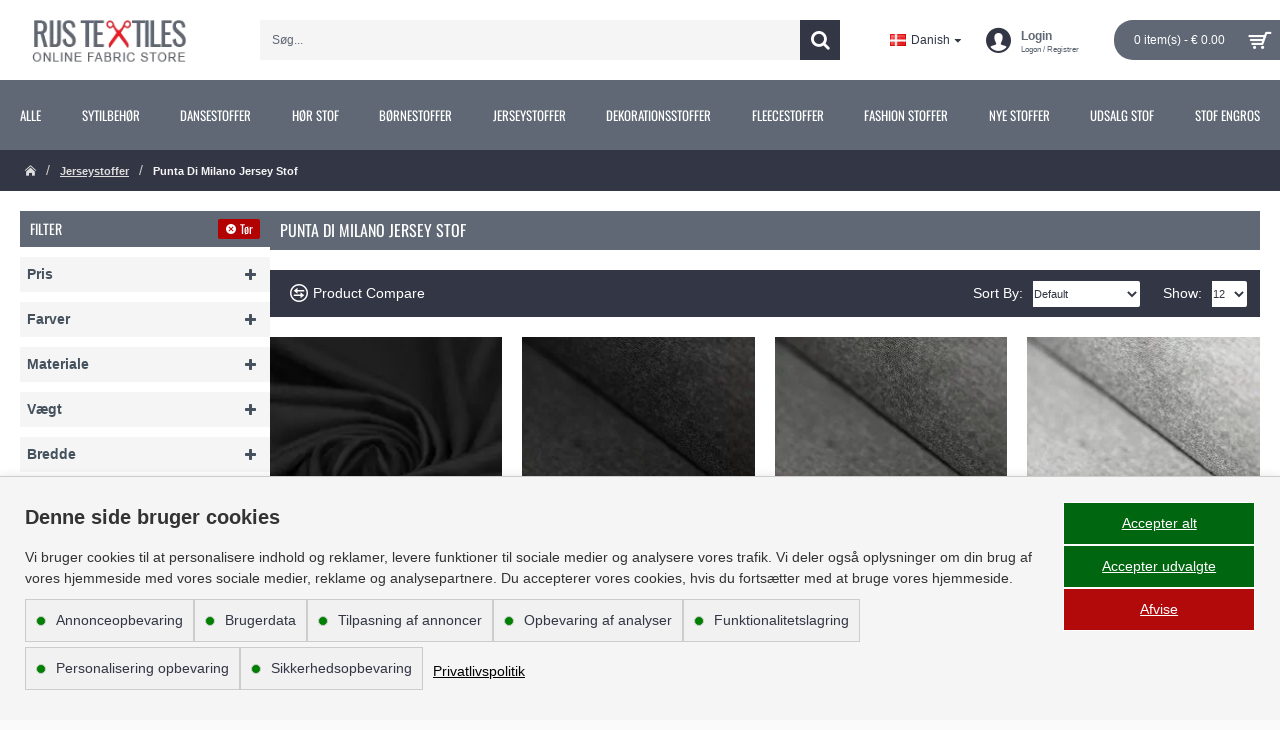

--- FILE ---
content_type: text/css
request_url: https://www.rijstextiles.com/css/laundry/pe-laundry-icons/css/pe-laundry-icons.css
body_size: 632
content:
@font-face {
  font-family: 'pe-laundry-icons';
  src: url("../fonts/pe-laundry-icons.eot?-wv3uko");
  src: url("../fonts/pe-laundry-icons.eot?#iefix-wv3uko") format("embedded-opentype"), url("../fonts/pe-laundry-icons.woff?-wv3uko") format("woff"), url("../fonts/pe-laundry-icons.ttf?-wv3uko") format("truetype"), url("../fonts/pe-laundry-icons.svg?-wv3uko#pe-laundry-icons") format("svg");
  font-weight: normal;
  font-style: normal;
  font-display: swap; /* Voeg deze regel toe */
}
[class^="pe-ly-"], [class*=" pe-ly-"] {
  font-family: 'pe-laundry-icons';
  display: inline-block;
  speak: none;
  font-style: normal;
  font-weight: normal;
  font-variant: normal;
  text-transform: none;
  line-height: 1;
  /* Better Font Rendering =========== */
  -webkit-font-smoothing: antialiased;
  -moz-osx-font-smoothing: grayscale;
}

.pe-ly-bleach-chlorine:before {
  content: "\e600";
}

.pe-ly-bleach-non-chlorine:before {
  content: "\e601";
}

.pe-ly-bleach:before {
  content: "\e602";
}

.pe-ly-dry-clean-any-delicate:before {
  content: "\e603";
}

.pe-ly-dry-clean-any-low-h:before {
  content: "\e604";
}

.pe-ly-dry-clean-any-low-m:before {
  content: "\e605";
}

.pe-ly-dry-clean-any-no-steam:before {
  content: "\e606";
}

.pe-ly-dry-clean-any-resistant:before {
  content: "\e607";
}

.pe-ly-dry-clean-any-short:before {
  content: "\e608";
}

.pe-ly-dry-clean-any-solvent:before {
  content: "\e609";
}

.pe-ly-dry-clean-low-heat:before {
  content: "\e60a";
}

.pe-ly-dry-clean-low-moisture:before {
  content: "\e60b";
}

.pe-ly-dry-clean-no-steam:before {
  content: "\e60c";
}

.pe-ly-dry-clean-not-trichlo-delicate:before {
  content: "\e60d";
}

.pe-ly-dry-clean-not-trichlo-resistant:before {
  content: "\e60e";
}

.pe-ly-dry-clean-not-trichlo:before {
  content: "\e60f";
}

.pe-ly-dry-clean-petro-delicate:before {
  content: "\e610";
}

.pe-ly-dry-clean-petro-resistant:before {
  content: "\e611";
}

.pe-ly-dry-clean-petro:before {
  content: "\e612";
}

.pe-ly-dry-clean-short-cycle:before {
  content: "\e613";
}

.pe-ly-dry-clean:before {
  content: "\e614";
}

.pe-ly-dry-drip-shade:before {
  content: "\e615";
}

.pe-ly-dry-drip:before {
  content: "\e616";
}

.pe-ly-dry-flat-shade:before {
  content: "\e617";
}

.pe-ly-dry-flat:before {
  content: "\e618";
}

.pe-ly-dry-line-shade:before {
  content: "\e619";
}

.pe-ly-dry-line:before {
  content: "\e61a";
}

.pe-ly-hand-wash:before {
  content: "\e61b";
}

.pe-ly-iron-high-not-steam:before {
  content: "\e61c";
}

.pe-ly-iron-high:before {
  content: "\e61d";
}

.pe-ly-iron-low-not-steam:before {
  content: "\e61e";
}

.pe-ly-iron-low:before {
  content: "\e61f";
}

.pe-ly-iron-med-not-steam:before {
  content: "\e620";
}

.pe-ly-iron-medium:before {
  content: "\e621";
}

.pe-ly-iron-not-steam:before {
  content: "\e622";
}

.pe-ly-iron-steam:before {
  content: "\e623";
}

.pe-ly-iron:before {
  content: "\e624";
}

.pe-ly-machine-30:before {
  content: "\e625";
}

.pe-ly-machine-30c:before {
  content: "\e626";
}

.pe-ly-machine-40:before {
  content: "\e627";
}

.pe-ly-machine-40c:before {
  content: "\e628";
}

.pe-ly-machine-50:before {
  content: "\e629";
}

.pe-ly-machine-50c:before {
  content: "\e62a";
}

.pe-ly-machine-60:before {
  content: "\e62b";
}

.pe-ly-machine-60c:before {
  content: "\e62c";
}

.pe-ly-machine-70:before {
  content: "\e62d";
}

.pe-ly-machine-70c:before {
  content: "\e62e";
}

.pe-ly-machine-95:before {
  content: "\e62f";
}

.pe-ly-machine-95c:before {
  content: "\e630";
}

.pe-ly-machine-cool:before {
  content: "\e631";
}

.pe-ly-machine-delicate-30:before {
  content: "\e632";
}

.pe-ly-machine-delicate-30c:before {
  content: "\e633";
}

.pe-ly-machine-delicate-40:before {
  content: "\e634";
}

.pe-ly-machine-delicate-40c:before {
  content: "\e635";
}

.pe-ly-machine-delicate-50:before {
  content: "\e636";
}

.pe-ly-machine-delicate-50c:before {
  content: "\e637";
}

.pe-ly-machine-delicate-60:before {
  content: "\e638";
}

.pe-ly-machine-delicate-60c:before {
  content: "\e639";
}

.pe-ly-machine-delicate-70:before {
  content: "\e63a";
}

.pe-ly-machine-delicate-70c:before {
  content: "\e63b";
}

.pe-ly-machine-delicate-95:before {
  content: "\e63c";
}

.pe-ly-machine-delicate-95c:before {
  content: "\e63d";
}

.pe-ly-machine-delicate-cool:before {
  content: "\e63e";
}

.pe-ly-machine-delicate-hot-4:before {
  content: "\e63f";
}

.pe-ly-machine-delicate-hot-5:before {
  content: "\e640";
}

.pe-ly-machine-delicate-hot-6:before {
  content: "\e641";
}

.pe-ly-machine-delicate-hot:before {
  content: "\e642";
}

.pe-ly-machine-delicate-warm:before {
  content: "\e643";
}

.pe-ly-machine-delicate:before {
  content: "\e644";
}

.pe-ly-machine-hot-4:before {
  content: "\e645";
}

.pe-ly-machine-hot-5:before {
  content: "\e646";
}

.pe-ly-machine-hot-6:before {
  content: "\e647";
}

.pe-ly-machine-hot:before {
  content: "\e648";
}

.pe-ly-machine-resistant-30:before {
  content: "\e649";
}

.pe-ly-machine-resistant-30c:before {
  content: "\e64a";
}

.pe-ly-machine-resistant-40:before {
  content: "\e64b";
}

.pe-ly-machine-resistant-40c:before {
  content: "\e64c";
}

.pe-ly-machine-resistant-50:before {
  content: "\e64d";
}

.pe-ly-machine-resistant-50c:before {
  content: "\e64e";
}

.pe-ly-machine-resistant-60:before {
  content: "\e64f";
}

.pe-ly-machine-resistant-60c:before {
  content: "\e650";
}

.pe-ly-machine-resistant-70:before {
  content: "\e651";
}

.pe-ly-machine-resistant-70c:before {
  content: "\e652";
}

.pe-ly-machine-resistant-95:before {
  content: "\e653";
}

.pe-ly-machine-resistant-95c:before {
  content: "\e654";
}

.pe-ly-machine-resistant-cool:before {
  content: "\e655";
}

.pe-ly-machine-resistant-hot-4:before {
  content: "\e656";
}

.pe-ly-machine-resistant-hot-5:before {
  content: "\e657";
}

.pe-ly-machine-resistant-hot-6:before {
  content: "\e658";
}

.pe-ly-machine-resistant-hot:before {
  content: "\e659";
}

.pe-ly-machine-resistant-warm:before {
  content: "\e65a";
}

.pe-ly-machine-resistant:before {
  content: "\e65b";
}

.pe-ly-machine-warm:before {
  content: "\e65c";
}

.pe-ly-machine-wash:before {
  content: "\e65d";
}

.pe-ly-not-bleach-1:before {
  content: "\e65e";
}

.pe-ly-not-bleach-2:before {
  content: "\e65f";
}

.pe-ly-not-dry-clean-1:before {
  content: "\e660";
}

.pe-ly-not-dry-clean-2:before {
  content: "\e661";
}

.pe-ly-not-dry:before {
  content: "\e662";
}

.pe-ly-not-iron:before {
  content: "\e663";
}

.pe-ly-not-tumble-dry:before {
  content: "\e664";
}

.pe-ly-not-wash:before {
  content: "\e665";
}

.pe-ly-not-wring:before {
  content: "\e666";
}

.pe-ly-tumble-dry-delicate:before {
  content: "\e667";
}

.pe-ly-tumble-dry-high-delicate:before {
  content: "\e668";
}

.pe-ly-tumble-dry-high-resistant:before {
  content: "\e669";
}

.pe-ly-tumble-dry-high:before {
  content: "\e66a";
}

.pe-ly-tumble-dry-low-delicate:before {
  content: "\e66b";
}

.pe-ly-tumble-dry-low-resistant:before {
  content: "\e66c";
}

.pe-ly-tumble-dry-low:before {
  content: "\e66d";
}

.pe-ly-tumble-dry-med-delicate:before {
  content: "\e66e";
}

.pe-ly-tumble-dry-med-resistant:before {
  content: "\e66f";
}

.pe-ly-tumble-dry-medium:before {
  content: "\e670";
}

.pe-ly-tumble-dry-no-heat-delicate:before {
  content: "\e671";
}

.pe-ly-tumble-dry-no-heat-resistant:before {
  content: "\e672";
}

.pe-ly-tumble-dry-no-heat:before {
  content: "\e673";
}

.pe-ly-tumble-dry-resistant:before {
  content: "\e674";
}

.pe-ly-tumble-dry:before {
  content: "\e675";
}

.pe-ly-wool:before {
  content: "\e676";
}

.pe-ly-wring:before {
  content: "\e677";
}


--- FILE ---
content_type: text/javascript
request_url: https://widgets.trustedshops.com/js/X7CF4D21472161D6F2BE574DCDC78579D.js
body_size: 1203
content:
((e,t)=>{const a={shopInfo:{tsId:"X7CF4D21472161D6F2BE574DCDC78579D",name:"rijstextiles.com/da",url:"www.rijstextiles.com/da",language:"en",targetMarket:"EUO",ratingVariant:"WIDGET",eTrustedIds:{accountId:"acc-b1b4040b-3aa3-4463-9ed1-5529d13b5def",channelId:"chl-d78665fa-4960-4c9e-9704-e951c02e53e5"},buyerProtection:{certificateType:"CLASSIC",certificateState:"INTEGRATION",mainProtectionCurrency:"EUR",maxProtectionDuration:30,classicProtectionAmount:2500},reviewSystem:{rating:{averageRating:5,averageRatingCount:4,overallRatingCount:123,distribution:{oneStar:0,twoStars:0,threeStars:0,fourStars:0,fiveStars:4}},reviews:[{average:5,buyerStatement:null,rawChangeDate:"2025-03-07T12:25:17.000Z",changeDate:"07/03/2025"},{average:5,buyerStatement:null,rawChangeDate:"2025-02-28T09:19:12.000Z",changeDate:"28/02/2025"},{average:5,buyerStatement:null,rawChangeDate:"2025-02-02T12:44:17.000Z",changeDate:"02/02/2025"}]},features:["INDIVIDUAL_REVIEW_FORM","NET_RECOMMENDATION_SCORE","REVIEWS_AUTO_COLLECTION","DISABLE_REVIEWREQUEST_SENDING","MARS_EVENTS","MARS_REVIEWS","MARS_QUESTIONNAIRE","MARS_PUBLIC_QUESTIONNAIRE"],consentManagementType:"OFF",urls:{profileUrl:"https://www.trstd.com/en-eu/reviews/rijstextiles-com-da",profileUrlLegalSection:"https://www.trstd.com/en-eu/reviews/rijstextiles-com-da#legal-info",reviewLegalUrl:"https://help.etrusted.com/hc/en-gb/articles/23970864566162"},contractStartDate:"2017-06-19 00:00:00",shopkeeper:{name:"Rijs Textiles B.V.",street:"Docklands 1",country:"NL",city:"Tilburg",zip:"5026 SL"},displayVariant:"reviews-only",variant:"reviews-only",twoLetterCountryCode:"GB"},"process.env":{STAGE:"prod"},externalConfig:{trustbadgeScriptUrl:"https://widgets.trustedshops.com/assets/trustbadge.js",cdnDomain:"widgets.trustedshops.com"},elementIdSuffix:"-98e3dadd90eb493088abdc5597a70810",buildTimestamp:"2025-08-05T05:16:15.821Z",buildStage:"prod"},r=a=>{const{trustbadgeScriptUrl:r}=a.externalConfig;let n=t.querySelector(`script[src="${r}"]`);n&&t.body.removeChild(n),n=t.createElement("script"),n.src=r,n.charset="utf-8",n.setAttribute("data-type","trustbadge-business-logic"),n.onerror=()=>{throw new Error(`The Trustbadge script could not be loaded from ${r}. Have you maybe selected an invalid TSID?`)},n.onload=()=>{e.trustbadge?.load(a)},t.body.appendChild(n)};"complete"===t.readyState?r(a):e.addEventListener("load",(()=>{r(a)}))})(window,document);